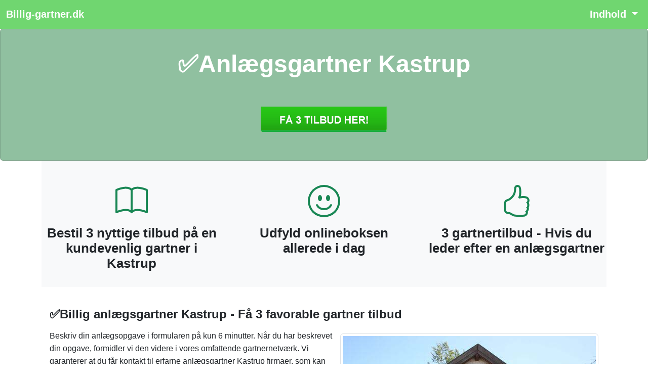

--- FILE ---
content_type: text/html; charset=UTF-8
request_url: https://www.billig-gartner.dk/anl%C3%A6gsgartner-kastrup.php
body_size: 9017
content:
<!doctype html>
	<html lang="da-DK" prefix="og: http://ogp.me/ns# fb: http://ogp.me/ns/fb#">
  <head>
    <!-- Required meta tags -->
    <meta charset="utf-8">
    <meta name="viewport" content="width=device-width, initial-scale=1">
		<title>Gartner 3 tilbud Kastrup. På få dage får du gratis gartnertilbud</title>
    <meta name="description" content="Anlægsgartner Kastrup. Find det bedst egnede gartner firma i Kastrup til netop din opgave. Spar nemt tid og penge som du kan bruge på noget andet og bedre.">
		<meta name="keywords" content="billig anlægsgartner, anlægsgartner, gartner, tilbud, anlægsgartnertilbud, billig, gratis, gartner Kastrup">
		<meta name="robots" content="follow, index, max-snippet:-1, max-video-preview:-1, max-image-preview:large">
    <meta name="author" content="billig-gartner.dk">
		<meta name="pubdate" content="2025-11-01T11:34:07+0000">
    <link rel="icon" href="../favicon.ico">
		<meta property="og:url" content="https://www.billig-gartner.dk/anlægsgartner-kastrup.php">
		<meta property="og:locale" content="da_DK">
		<meta property="og:type" content="article">
		<meta property="og:site_name" content="billig-gartner.dk">
		<meta property="og:title" content="Gartner 3 tilbud Kastrup. På få dage får du gratis gartnertilbud">
		<meta property="og:description" content="Anlægsgartner Kastrup. Find det bedst egnede gartner firma i Kastrup til netop din opgave. Spar nemt tid og penge som du kan bruge på noget andet og bedre.">
		<meta property="og:url" content="https://www.billig-gartner.dk/anlægsgartner-kastrup.php">
		
		<link rel="alternate" hreflang="da-dk" href="https://www.billig-gartner.dk/anlægsgartner-kastrup.php">
		<link rel="alternate" hreflang="x-default" href="https://www.billig-gartner.dk/anlægsgartner-kastrup.php">
		<link rel="canonical" href="https://www.billig-gartner.dk/anlægsgartner-kastrup.php">
		
		<link href="https://cdn.jsdelivr.net/npm/bootstrap@5.3.2/dist/css/bootstrap.min.css" rel="stylesheet" integrity="sha384-T3c6CoIi6uLrA9TneNEoa7RxnatzjcDSCmG1MXxSR1GAsXEV/Dwwykc2MPK8M2HN" crossorigin="anonymous">
		<style>
			body{
				font-family: Arial, Tahoma, sans-serif;
/*				font-size: 16px; = default = 1rem */
				line-height: 160%;
			}

			h1 {font-size:1.65rem; font-weight:bold;} 
			h2 {font-size:1.25rem; font-weight:bold;}
			h3 {font-size:1.25rem; font-weight:bold;}
			h4 {font-size:1.13rem; font-weight:bold;}
			h5 {font-size:1rem; font-weight:bold;}			
			h6 {font-size:0.88rem; font-weight:bold;}
			
			@media (min-width: 768px) {
			h1 {font-size:2rem;}
			h2 {font-size:1.38rem;}
			}

			@media (min-width: 992px) {
			h1 {font-size:2.5rem;}
			h2 {font-size:1.5rem;}
			h3 {font-size:1.38rem;}
			}

			@media (min-width: 1200px) {
			h1 {font-size:3rem;}
			h2 {font-size:1.6rem;}
			h3 {font-size:1.5rem;}
			}
			
			.knappen {display:block; width:250px; height:50px; text-indent:-9999px;}
			.knappen a {display:block; width:100%; height:100%; background:transparent url(../images/3tilbud.png) no-repeat top left; outline:none;}
			.knappen a:hover {background-position:0 -50px;}

			.navbar-brand {
				font-weight: bold;
				text-decoration: none;	
			}
			
			a.dropdown-toggle:hover {
				color: #02e240;
				text-decoration: none;
			}		

			.dropdown-toggle {
				font-weight: bold;
				color: white!important;
				font-size: 1.25rem;
				text-decoration: none;
			}

			.dropdown-item {
				color: black;	
				text-shadow: none;			
			}
			
			#klokholder {
			background: #0f3854;
			background: radial-gradient(ellipse at center, #0a2e38 0%, #000000 70%);
			background-size: 100%;
			height: 100px;
			}

			#datoen {
			font-family: monospace;	
			text-align: center;
			color: #daf6ff;	
			font-size: 1rem;
			padding-top: 17px;
			}

			#klokken {
			font-family: monospace;
			text-align: center;
			color: #daf6ff;
			letter-spacing: 0.05em;
			font-size: 30px;
			padding-top: 8px;
			}
		</style><link rel="stylesheet" href="https://cdn.jsdelivr.net/npm/bootstrap-icons@1.10.3/font/bootstrap-icons.css">
			<style>

			a.dropdown-toggle {
				color: #0f0;
				text-decoration: none;
			}
			
			a.dropdown-toggle:hover {
				color: #fff;
				text-decoration: none;
			}
/*
			.features-icons {
			padding-top: 3rem;
			padding-bottom: 3rem;
			}

			.features-icons .features-icons-item {
			max-width: 20rem;
			}

			.features-icons .features-icons-item .features-icons-icon {
			height: 7rem;
			}

			.features-icons .features-icons-item .features-icons-icon i {
			font-size: 4.5rem;
			}

			.features-icons .features-icons-item:hover .features-icons-icon i {
			font-size: 5rem;
			}
*/							
			</style>
 
		<script type="application/ld+json">
		{"@context":"https://schema.org","@graph":[



		{"@type":"WebSite",
		"@id":"https://www.billig-gartner.dk/#website",
		"name":"billig-gartner.dk",
		"url":"https://www.billig-gartner.dk/",
		"inLanguage":"da-DK"},

		{"@type":"WebPage",
		"@id":"https://www.billig-gartner.dk/anlægsgartner-kastrup.php/#webpage",
		"url":"https://www.billig-gartner.dk/anlægsgartner-kastrup.php/",
		"name":"Gartner 3 tilbud Kastrup. På få dage får du gratis gartnertilbud",
		"isPartOf":{"@id":"https://www.billig-gartner.dk/#website"},
		"inLanguage":"da-DK",
		"datePublished":"2018-12-13",
		"dateModified":"2025-11-01T11:34:07+0000",
		"description":"Anlægsgartner Kastrup. Find det bedst egnede gartner firma i Kastrup til netop din opgave. Spar nemt tid og penge som du kan bruge på noget andet og bedre."}

		]}</script>

	
		<!-- Bing Webmaster -->
		<meta name="msvalidate.01" content="F46CA86528064CD313CEABE17FA6DD6F">
		<meta name="google-site-verification" content="t1_5e-WWWzulB_Lmzd13MHFyey533bmbQ9ldMsRIbYY">
		
		<!-- Global site tag (gtag.js) - Google Analytics -->
<!--		<script async src="https://www.googletagmanager.com/gtag/js?id=UA-47807179-G-0VL3M778BJ"></script>
		<script>
			window.dataLayer = window.dataLayer || [];
			function gtag(){dataLayer.push(arguments);}
			gtag("js", new Date());
			gtag("config", "UA-47807179-G-0VL3M778BJ");
		</script>-->

		<!-- Google tag (gtag.js) -->
		<script async src="https://www.googletagmanager.com/gtag/js?id=G-0VL3M778BJ"></script>
		<script>
			window.dataLayer = window.dataLayer || [];
			function gtag(){dataLayer.push(arguments);}
			gtag("js", new Date());

			gtag("config", "G-0VL3M778BJ");
		</script>		
			
		</head>		

	  <body onload="startTime()" itemscope itemtype="https://schema.org/WebPage">


		<script>
		function startTime() {
			var today = new Date();
			var h = today.getHours();
			var m = today.getMinutes();
			var s = today.getSeconds();
			m = checkTime(m);
			s = checkTime(s);
			document.getElementById("klokken").innerHTML =
			h + ":" + m + ":" + s;
			var t = setTimeout(startTime, 500);
		}
		function checkTime(i) {
			if (i < 10) {i = "0" + i};  // add zero in front of numbers < 10
			return i;
		}
		</script>

				<nav class='navbar sticky-top navbar-expand-sm navbar-dark' style='background-color: #70d670' itemscope itemtype='https://schema.org/SiteNavigationElement'>
		<div class="container-fluid">
			<a class="navbar-brand" href="https://www.billig-gartner.dk">Billig-gartner.dk</a>
			<button class="navbar-toggler" type="button" data-bs-toggle="collapse" data-bs-target="#indholdtoggler" aria-controls="indholdtoggler" aria-expanded="false" aria-label="Toggle navigation">
				<span class="navbar-toggler-icon"></span>
			</button>
			<div class="collapse navbar-collapse" id="indholdtoggler">
				<ul class="navbar-nav me-auto"></ul>
				<div class="d-flex">
				
				<ul class="navbar-nav">	
					<li class="nav-item dropdown">
						<a class="nav-link dropdown-toggle" href="#" id="navbarDropdown" role="button" data-bs-toggle="dropdown" aria-expanded="false">
							Indhold
						</a>
						<ul class="dropdown-menu dropdown-menu-end" aria-labelledby="navbarDropdown">
							<li><a href="#h-anchor0" class="dropdown-item">Anlægsgartner Kastrup</a></li>
							<li><a href="#h-anchor1" class="dropdown-item">Billig anlægsgartner Kastrup - Få 3 favorable gartner tilbud</a></li>
							<li><a href="#h-anchor2" class="dropdown-item">Vi formidler gartneropgaver på alle hverdage</a></li>
							<li><a href="#h-anchor3" class="dropdown-item">Selvforsyning i gamle dage</a></li>
							<li><a href="#h-anchor4" class="dropdown-item">Andropogon virginicus</a></li>
							<li><a href="#h-anchor5" class="dropdown-item">Postnr. 2770 Kastrup anlægsgartnere</a></li>
						</ul>
					</li>
				</ul>
				
				</div>
			</div>
		</div>
	</nav>
	<header>
	  <div class="card text-white" style="background-color: #90c0a0;" itemscope itemtype="https://schema.org/WPHeader">
			<div class="card-body">
				<div class="text-center mt-4 mb-5" id="h-anchor0"><h1>&#x2705;Anlægsgartner Kastrup</h1></div>
        <div class="text-center mb-3"><div class="d-flex p-2 justify-content-center">
		<p class="knappen"><a href="https://www.partner-ads.com/dk/klikbanner.php?partnerid=20838&bannerid=108191&uid=anlaegsgartner-kastrup" rel="nofollow noopener">Få 3 Anlægsgartner Kastrup</a>
		</p></div></div>      
			</div>
		</div>
	</header><main><div class="container">
		<div class="pt-5 bg-light text-center">
				<div class="row">
					<div class="col-lg-4 pb-4">
							<div class="pb-3">
								<svg xmlns="http://www.w3.org/2000/svg" width="64" height="64" fill="currentColor" class="bi bi-book text-success" viewBox="0 0 16 16">
  <path d="M1 2.828c.885-.37 2.154-.769 3.388-.893 1.33-.134 2.458.063 3.112.752v9.746c-.935-.53-2.12-.603-3.213-.493-1.18.12-2.37.461-3.287.811V2.828zm7.5-.141c.654-.689 1.782-.886 3.112-.752 1.234.124 2.503.523 3.388.893v9.923c-.918-.35-2.107-.692-3.287-.81-1.094-.111-2.278-.039-3.213.492V2.687zM8 1.783C7.015.936 5.587.81 4.287.94c-1.514.153-3.042.672-3.994 1.105A.5.5 0 0 0 0 2.5v11a.5.5 0 0 0 .707.455c.882-.4 2.303-.881 3.68-1.02 1.409-.142 2.59.087 3.223.877a.5.5 0 0 0 .78 0c.633-.79 1.814-1.019 3.222-.877 1.378.139 2.8.62 3.681 1.02A.5.5 0 0 0 16 13.5v-11a.5.5 0 0 0-.293-.455c-.952-.433-2.48-.952-3.994-1.105C10.413.809 8.985.936 8 1.783z"/></svg>
							</div>
							<h2>Bestil 3 nyttige tilbud på en kundevenlig gartner i Kastrup</h2>
					</div>
					<div class="col-lg-4 pb-4">
							<div class="pb-3">
								<svg xmlns="http://www.w3.org/2000/svg" width="64" height="64" fill="currentColor" class="bi bi-emoji-smile text-success" viewBox="0 0 16 16">
  <path d="M8 15A7 7 0 1 1 8 1a7 7 0 0 1 0 14zm0 1A8 8 0 1 0 8 0a8 8 0 0 0 0 16z"/>
  <path d="M4.285 9.567a.5.5 0 0 1 .683.183A3.498 3.498 0 0 0 8 11.5a3.498 3.498 0 0 0 3.032-1.75.5.5 0 1 1 .866.5A4.498 4.498 0 0 1 8 12.5a4.498 4.498 0 0 1-3.898-2.25.5.5 0 0 1 .183-.683zM7 6.5C7 7.328 6.552 8 6 8s-1-.672-1-1.5S5.448 5 6 5s1 .672 1 1.5zm4 0c0 .828-.448 1.5-1 1.5s-1-.672-1-1.5S9.448 5 10 5s1 .672 1 1.5z"/></svg>
							</div>
							<h2>Udfyld onlineboksen allerede i dag</h2>
					</div>
					<div class="col-lg-4 pb-4">
							<div class="pb-3">
								<svg xmlns="http://www.w3.org/2000/svg" width="64" height="64" fill="currentColor" class="bi bi-hand-thumbs-up text-success" viewBox="0 0 16 16">
  <path d="M8.864.046C7.908-.193 7.02.53 6.956 1.466c-.072 1.051-.23 2.016-.428 2.59-.125.36-.479 1.013-1.04 1.639-.557.623-1.282 1.178-2.131 1.41C2.685 7.288 2 7.87 2 8.72v4.001c0 .845.682 1.464 1.448 1.545 1.07.114 1.564.415 2.068.723l.048.03c.272.165.578.348.97.484.397.136.861.217 1.466.217h3.5c.937 0 1.599-.477 1.934-1.064a1.86 1.86 0 0 0 .254-.912c0-.152-.023-.312-.077-.464.201-.263.38-.578.488-.901.11-.33.172-.762.004-1.149.069-.13.12-.269.159-.403.077-.27.113-.568.113-.857 0-.288-.036-.585-.113-.856a2.144 2.144 0 0 0-.138-.362 1.9 1.9 0 0 0 .234-1.734c-.206-.592-.682-1.1-1.2-1.272-.847-.282-1.803-.276-2.516-.211a9.84 9.84 0 0 0-.443.05 9.365 9.365 0 0 0-.062-4.509A1.38 1.38 0 0 0 9.125.111L8.864.046zM11.5 14.721H8c-.51 0-.863-.069-1.14-.164-.281-.097-.506-.228-.776-.393l-.04-.024c-.555-.339-1.198-.731-2.49-.868-.333-.036-.554-.29-.554-.55V8.72c0-.254.226-.543.62-.65 1.095-.3 1.977-.996 2.614-1.708.635-.71 1.064-1.475 1.238-1.978.243-.7.407-1.768.482-2.85.025-.362.36-.594.667-.518l.262.066c.16.04.258.143.288.255a8.34 8.34 0 0 1-.145 4.725.5.5 0 0 0 .595.644l.003-.001.014-.003.058-.014a8.908 8.908 0 0 1 1.036-.157c.663-.06 1.457-.054 2.11.164.175.058.45.3.57.65.107.308.087.67-.266 1.022l-.353.353.353.354c.043.043.105.141.154.315.048.167.075.37.075.581 0 .212-.027.414-.075.582-.05.174-.111.272-.154.315l-.353.353.353.354c.047.047.109.177.005.488a2.224 2.224 0 0 1-.505.805l-.353.353.353.354c.006.005.041.05.041.17a.866.866 0 0 1-.121.416c-.165.288-.503.56-1.066.56z"/></svg>
							</div>
							<h2>3 gartnertilbud - Hvis du leder efter en anlægsgartner</h2>
					</div>
				</div>
		</div>
		<div class="row" style="padding: 1rem;">
      <div class="mt-4" id="h-anchor1"><h3>&#x2705;Billig anlægsgartner Kastrup - Få 3 favorable gartner tilbud</h3></div>
			<div class="mt-2 mb-2">			
				<div class="float-end mt-2 mb-1 ms-3">
				<img src="images/pics/Dalbyover300618_2.jpg" class="img-fluid img-thumbnail" alt="3 tilbud: Bliv ikke snydt af en fusker" title="3 tilbud: 3 tilbud - Det er saftsuseme godt hittet på"></div>
				Beskriv din anlægsopgave i formularen på kun 6 minutter. Når du har beskrevet din opgave, formidler vi den videre i vores omfattende gartnernetværk. Vi garanterer at du får kontakt til erfarne anlægsgartner Kastrup firmaer, som kan løse din specifikke gartner opgave.<br />
Således slipper du for selv at skulle opsøge anlægsgartnere over det meste af Amager. Vores samarbejdspartnere er nøje udvalgt ud fra krav som bl.a. seriøsitet og pris. Det sikrer dig, at der kun er tale om reelle tilbud, når anlægsgartnerene henvender sig. Du kan få en rigtig god rabat (24-27%), hvis du bestiller 3 fede tilbud.<br />
Følg et øjeblik i David Attenboroughs fodspor og se på haven som en række minihabitater. Hvert område har forskellige vækstbetingelser, som gør det mere egnet til bestemte planter end andre. Når du har fået 3 anlægsgartnertilbud fra de udvalgte anlægsgartnere i Kastrup, bør I mødes, så I kan lave en gennemgang af anlægsopgaven i detaljer.
			</div>
			
					
			
			<div class="mt-2" id="h-anchor2"><h3>&#x2705;Vi formidler gartneropgaver på alle hverdage</h3></div>
			<div class="mt-1 mb-1">
				<div class="float-start mt-2 mb-1 me-3">
				<img src="images/pics/Fogstrup210713_6.jpg" loading="lazy" class="img-fluid img-thumbnail" alt="Gratis tilbud: Du kan rekvirere klassisk gartnerservice" title="Gratis tilbud: Husk at denne netportal er ganske enkelt gratis"></div>			
				Hvis du før har anvendt denne gratis gartnertjeneste, så ved du, hvor godt dette koncept er. Vi opsporer op til 3 pragtfulde gartner tilbud på pragtfulde løsninger på din opgave, hvorefter du kan udpege det skarpeste. I  Kastrup konkurrerer faglærde anlægsgartnere om at regne på tilbud, og det koster ikke noget, at anvende dette ekspertværktøj. <br>Vi tilbyder dig den laveste pris på 1-2 hverdage og din bonus kan blive lige ved 28%, dersom du benytter dig af 3 tilbud. Vi sender dig 3 brugbare gartnertilbud hele ugen, hvorefter du kan vælge det, du finder mest overbevisende. Vi tager hånd om dine gartnerproblemer i Kastrup, og lokaliserer  3 tilbud uden beregning. <br>Vi har kontakt til de skarpeste specialister i Kastrup, så udfyld gartnerfelterne og se de prisvenlige gartnertilbud. Danskernes foretrukne websystem, hvor engagerede anlægsgartnere tilbyder  den mest holdbare løsning i hele 2025. Billig-gartner.dk er den billigste måde, at få løst din gartnersag på og vi tilbyder at samle 2-3 gratis tilbud på gartnerassistance. 
			</div>
		</div>
		<div class="mt-3"><div class="d-flex p-2 justify-content-center">
		<p class="knappen"><a href="https://www.partner-ads.com/dk/klikbanner.php?partnerid=20838&bannerid=108191&uid=anlaegsgartner-kastrup" rel="nofollow noopener">Få 3 Anlægsgartner Kastrup</a>
		</p></div></div>
		
		<div class="row" style="padding: 1rem;">
      <div class="mt-2" id="h-anchor3"><h3>Selvforsyning i gamle dage</h3></div>
			<div class="mt-1 mb-1">
				<div class="float-end mt-2 mb-1 ms-3">
				<img src="images/pics/BryrupSmalspor210713_5.jpg" loading="lazy" class="img-fluid img-thumbnail" alt="Gartner Kastrup tilbud: Vi ser frem til dit projekt" title="Gartner Kastrup tilbud: Oplys hvilke gartnerudfordringer, du skal bruge hjælp til"></div>			
				Indtil for ca. 100 år siden havde den almindelige have kun ét formål: at producere mad. Hvis man havde dyrket have dengang, ville man have holdt husdyr og dyrket grøntsager og krydderurter, ikke kun til brug nu og her, men også til opbevaring til om vinteren.<br />
Man ville også have dyrket de ingredienser, der kræves til hjemmelavet medicin, vaskemidler, stoffarvning og i det hele taget alt, hvad man havde brug for i huset. Selv ukrudt blev taget i anvendelse - agerpadderok (Equisetum arvense) er fantastisk at rense gryder med.<br />
Det er alt sammen meget langt fra den måde, vi lever på i dag, men vores haver afspejler stadig, hvad man brugte dem til tidligere. De første “rigtige” haver var sandsynligvis indhegninger, lavet af middelalderens bønder omkring deres hjemmelavede skure for at forhindre husdyrene i at stikke af.
			</div>
		</div>
		
		<!-- Video fjernet
		<div class="ratio ratio-16x9 mb-5">
		<iframe title="Video" loading="lazy" src=""></iframe>
		</div>
		-->
		
		<div class="mt-3"><div class="d-flex p-2 justify-content-center">
		<p class="knappen"><a href="https://www.partner-ads.com/dk/klikbanner.php?partnerid=20838&bannerid=108191&uid=anlaegsgartner-kastrup" rel="nofollow noopener">Få 3 Anlægsgartner Kastrup</a>
		</p></div></div>
		
		<div class="row" style="padding: 1rem;">		
			<div class="mt-3" id="h-anchor4"><h3>Andropogon virginicus</h3></div>
			<div class="mt-1 mb-1">				
				Det mindede mig også om en plante, jeg næsten havde købt på et indfødt børnehaver et par måneder før, men efterladt efter at have overskredet mit gavekort. Og godt, jeg havde forladt det unødvendige køb, da en lille undersøgelse viste, at græsset klumpede sig igennem vores område, var faktisk den samme art: Andropogon virginicus eller broomsedge, en art, der ofte er den første til pionternes forladte græsgange. Blomstrende i jord, der anses for ufrugtbar ved konventionel definition, kan den holde sin egen engang etableret, udgivende allopatiske kemikalier, der hæmmer væksten af ​​andre planter. Bedst af alt, bromsedge giver vigtig dækning og nesting habitat. Fugle og gnavere fodrer med sine frø, hjorte og larver fodrer på sine blade, og bier bruger anlægget til hovdyr.<br />
Selvfølgelig, som det er tilfældet så ofte med underappreciated indfødte planter, giver alle fordelene ved broomsedge op til en masse intet for traditionelle landbrugsinteresser. Ved stadig at se arten som en ukrudt, fordi den ofte går uberørt af deres græsdyr, følger mange landmænd de konventionelle råd for at erstatte broomsedge med tæt voksende europæisk sving.
			</div>
			
			<div>
	<div class="card text-white mt-5 pt-4 pb-1" style="background-color: seagreen;">
		<div class="card-body">
			<div class="container">
				<div class="row me-4">
					<div style="display: flex;">
						<div style="float:left; height:100%; vertical-align: text-top;"><h3>&nbsp;&#x2705;&nbsp;&nbsp;</h3></div>
						<div style="margin-bottom:10px;"><h3>Fra slutningen af 2018 og frem til den 19. januar 2026, har vi assisteret tæt på 64.000 kunder med at indhente bæredygtige gartnertilbud.</h3></div>	
					</div>
				</div>
			</div>
		</div>
	</div><br></div>
		</div>
	<aside><div class='row mt-4 ms-2 me-2'>
			<div class='col-sm-4 mb-4'>
				<div class='card border-dark'>
					<div class='card-header h5'>Anmeldelse</div>
					<div class='card-body'>
						<div class='card-text h6'>Det er let og simpelt at få 3 tiptop tilbud og komme i gang. <br><br><h4>Herman Jespersen, Kastrup</h4>
						</div>
					</div>
				</div>
			</div>		
			<div class='col-sm-4 mb-4'>
	<div class='card'>
		<a href='https://www.malertilbud.nu/' rel=''><img class='card-img-top' src='../images/faa3gratis_malertilbud.jpg' alt='3 malertilbud' title='3 malertilbud'></a></div></div>		
			<div class='col-sm-4 mb-4'>
	<div class='card'>
		<a href='https://www.3gartnertilbud.dk/' rel=''><img class='card-img-top' src='../images/faa3gratis_gartnertilbud.jpg' alt='3 gartnertilbud' title='3 gartnertilbud'></a></div></div>
    </div>
	</aside>	
			<section class="bg-light" style="padding-top: 2rem; padding-left: 1rem;">
			<h3 class="mb-4" id="h-anchor5">Postnr. 2770 Kastrup anlægsgartnere</h3>
			<div class="d-flex flex-wrap">
			<div class="mb-4 me-5">
				<h5><a href="https://www.billig-gartner.dk/f/brødrenes-multiservice.php" class="text-decoration-none" title="Brødrenes Multiservice">Brødrenes Multiservice</a></h5>
				<p class="font-weight-light mb-0">Dollerupvej 3<br>2770 Kastrup<br>
				CVR: <a href="https://datacvr.virk.dk/data/visenhed?enhedstype=virksomhed&id=35379436" class="text-decoration-none" target="_blank" rel="nofollow noopener noreferrer">35379436</a><br><a href="http://www.bm-service.dk" class="text-decoration-none" target="_blank" rel="nofollow noopener noreferrer">www.bm-service.dk</a></p>
			</div>
			<div class="mb-4 me-5">
				<h5><a href="https://www.billig-gartner.dk/f/sundby-rengørings-service-aps.php" class="text-decoration-none" title="Sundby Rengørings Service ApS">Sundby Rengørings Service ApS</a></h5>
				<p class="font-weight-light mb-0">Smedekærvej 27<br>2770 Kastrup<br>
				CVR: <a href="https://datacvr.virk.dk/data/visenhed?enhedstype=virksomhed&id=29830894" class="text-decoration-none" target="_blank" rel="nofollow noopener noreferrer">29830894</a><br><a href="http://www.sundbyrengoringsservice.dk" class="text-decoration-none" target="_blank" rel="nofollow noopener noreferrer">www.sundbyrengoringsservice.dk</a></p>
			</div>
			<div class="mb-4 me-5">
				<h5><a href="https://www.billig-gartner.dk/f/det-grønne-team-aps.php" class="text-decoration-none" title="Det Grønne Team ApS">Det Grønne Team ApS</a></h5>
				<p class="font-weight-light mb-0">Magle Alle 6<br>2770 Kastrup<br>
				CVR: <a href="https://datacvr.virk.dk/data/visenhed?enhedstype=virksomhed&id=30598075" class="text-decoration-none" target="_blank" rel="nofollow noopener noreferrer">30598075</a><br><a href="http://www.dgteam.dk" class="text-decoration-none" target="_blank" rel="nofollow noopener noreferrer">www.dgteam.dk</a></p>
			</div>
			<div class="mb-4 me-5">
				<h5><a href="https://www.billig-gartner.dk/f/det-grønne-team-aps.php" class="text-decoration-none" title="Det Grønne Team ApS">Det Grønne Team ApS</a></h5>
				<p class="font-weight-light mb-0">Magle Alle 6<br>2770 Kastrup<br>
				CVR: <a href="https://datacvr.virk.dk/data/visenhed?enhedstype=virksomhed&id=20204346" class="text-decoration-none" target="_blank" rel="nofollow noopener noreferrer">20204346</a><br><a href="http://www.dgteam.dk" class="text-decoration-none" target="_blank" rel="nofollow noopener noreferrer">www.dgteam.dk</a></p>
			</div>
			<div class="mb-4 me-5">
				<h5><a href="https://www.billig-gartner.dk/f/amager-have-og-kloak-ivs.php" class="text-decoration-none" title="Amager Have og Kloak IVS">Amager Have og Kloak IVS</a></h5>
				<p class="font-weight-light mb-0">Arnborgvej 5<br>2770 Kastrup<br>
				CVR: <a href="https://datacvr.virk.dk/data/visenhed?enhedstype=virksomhed&id=36916478" class="text-decoration-none" target="_blank" rel="nofollow noopener noreferrer">36916478</a><br>Tlf. 51373171</p>
			</div>
			<div class="mb-4 me-5">
				<h5><a href="https://www.billig-gartner.dk/f/have-træfældning-lokalt.php" class="text-decoration-none" title="Have & træfældning lokalt">Have & træfældning lokalt</a></h5>
				<p class="font-weight-light mb-0">Præstefælledvej 40<br>2770 Kastrup<br>
				CVR: <a href="https://datacvr.virk.dk/data/visenhed?enhedstype=virksomhed&id=36969725" class="text-decoration-none" target="_blank" rel="nofollow noopener noreferrer">36969725</a><br><a href="http://www.xn--lokaltrfldning-6ibb.dk" class="text-decoration-none" target="_blank" rel="nofollow noopener noreferrer">www.xn--lokaltrfldning-6ibb.dk</a></p>
			</div>
		</div> <!-- d-flex flex-wrap -->
		</section>
		<div class="d-none d-lg-block"><br><div id="map" style="height:500px; width: 100%;"></div>
		<script>
		function initMap() {
			var map = new google.maps.Map(document.getElementById("map"), {
				zoom: 12,
				center: {lat: 55.6187805, lng: 12.6092535}
			});
					var marker = new google.maps.Marker({
					position: {lat: 55.6102710, lng: 12.5924930},
					map: map
					});
					var marker = new google.maps.Marker({
					position: {lat: 55.6272900, lng: 12.5962599},
					map: map
					});
					var marker = new google.maps.Marker({
					position: {lat: 55.6245690, lng: 12.6260140},
					map: map
					});
					var marker = new google.maps.Marker({
					position: {lat: 55.624793, lng: 12.626014},
					map: map
					});
					var marker = new google.maps.Marker({
					position: {lat: 55.613154, lng: 12.595973},
					map: map
					});
					var marker = new google.maps.Marker({
					position: {lat: 55.6222750, lng: 12.5998530},
					map: map
					});
		}
		</script>
		<script async defer
			src="https://maps.googleapis.com/maps/api/js?key=AIzaSyC6tluck_601FlUhWZ2mlydMN7vQY9xDno&callback=initMap">
		</script>
		<br></div></div></main>
	<header>
	  <div class="card text-white" style="background-color: #90c0a0;" itemscope itemtype="https://schema.org/WPHeader">
			<div class="card-body">
				<div class="text-center mt-4 mb-5" id="h-anchor0"><h1>&#x2705;Anlægsgartner Kastrup</h1></div>
        <div class="text-center mb-3"><div class="d-flex p-2 justify-content-center">
		<p class="knappen"><a href="https://www.partner-ads.com/dk/klikbanner.php?partnerid=20838&bannerid=108191&uid=anlaegsgartner-kastrup" rel="nofollow noopener">Få 3 Anlægsgartner Kastrup</a>
		</p></div></div>      
			</div>
		</div>
	</header><footer>
		<div class="card" style="background-color: #70d670;" itemscope itemtype="https://schema.org/WPFooter">
			<div class="card-body">
				<div class="row">
					<div class="col-md-10">
						<div class="row">
							<div class="col-md-3"><a href="https://www.billig-gartner.dk/anlægsgartner-svendborg.php" class="text-decoration-none text-white" title="Anlægsgartner Svendborg">Anlægsgartner Svendborg</a></div>
							<div class="col-md-3"><a href="https://www.billig-gartner.dk/anlægsgartner-haderslev.php" class="text-decoration-none text-white" title="Anlægsgartner Haderslev">Anlægsgartner Haderslev</a></div>
							<div class="col-md-3"><a href="https://www.billig-gartner.dk/anlægsgartner-tønder.php" class="text-decoration-none text-white" title="Anlægsgartner Tønder">Anlægsgartner Tønder</a></div>
							<div class="col-md-3"><a href="https://www.billig-gartner.dk/anlægsgartner-hadsten.php" class="text-decoration-none text-white" title="Anlægsgartner Hadsten">Anlægsgartner Hadsten</a></div>
						</div>
						<div class="text-muted small mt-2">
							&copy; www.billig-gartner.dk 2025. CVR-nr. 31135915. <a href="../kontakt.php" class="text-decoration-none" style="color: #fff;">Kontakt</a>.
						</div>
					</div>
					<div class="col-md-2 mt-2">
						<a href="https://www.facebook.com/3gratistilbud/" rel="nofollow noopener noreferrer" title="Facebook"><img src="../images/facebook-icon.png" title="facebook" alt="facebook"></a>
            <a href="https://www.instagram.com/3tilbud/" rel="nofollow noopener noreferrer" title="Instagram"><img src="../images/instagram-icon.png" title="instagram" alt="instagram"></a>
					</div>	
				</div>	
			</div>
		</div><script type="application/ld+json">
		{"@context":"https://schema.org","@graph":[
		{"@type":"BreadcrumbList","@id":"krummeliste",
		"itemListElement":[
		{"@type":"ListItem","position":1,"item":{"@type":"WebPage","@id":"https://www.billig-gartner.dk","url":"https://www.billig-gartner.dk","name":"Anlægsgartner"}},
		{"@type":"ListItem","position":2,"item":{"@type":"WebPage","@id":"Kastrup","url":"","name":"3 tilbud gartner Kastrup"}}]
		}
		]}</script><script src="https://cdn.jsdelivr.net/npm/bootstrap@5.3.2/dist/js/bootstrap.bundle.min.js" integrity="sha384-C6RzsynM9kWDrMNeT87bh95OGNyZPhcTNXj1NW7RuBCsyN/o0jlpcV8Qyq46cDfL" crossorigin="anonymous"></script>
	
		</footer>
 </body>
</html>